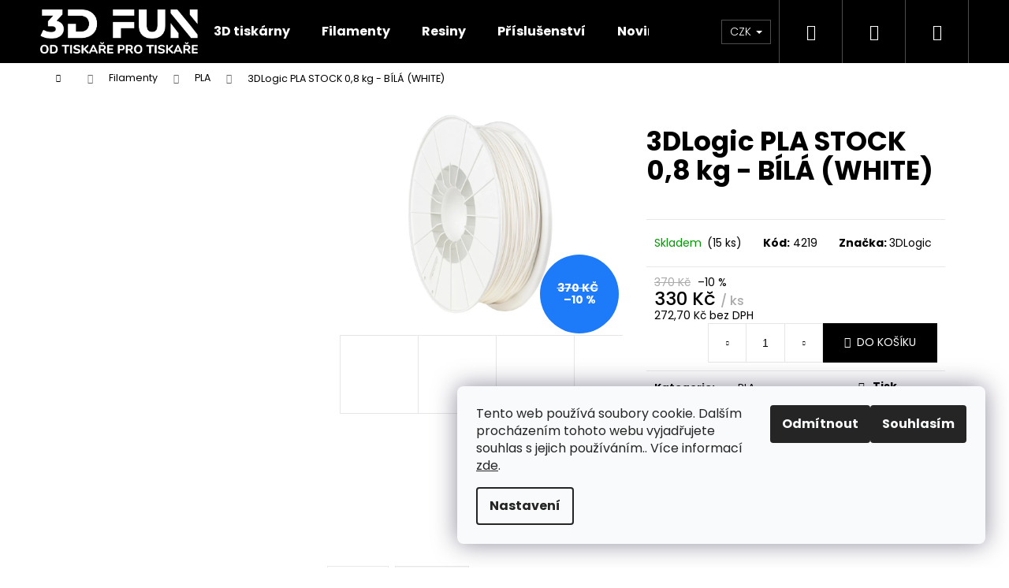

--- FILE ---
content_type: application/javascript
request_url: https://addon.smartform.cz/shoptet/pages/smartform-script?projectId=376129
body_size: 140
content:
var smartformConfig = {};smartformConfig.clientId = 'AQW6s3AtjQ';smartformConfig.allowInvalidEmail = true;smartformConfig.sourcePrefix = 'addon';smartformConfig.useTestEnvironment = false;